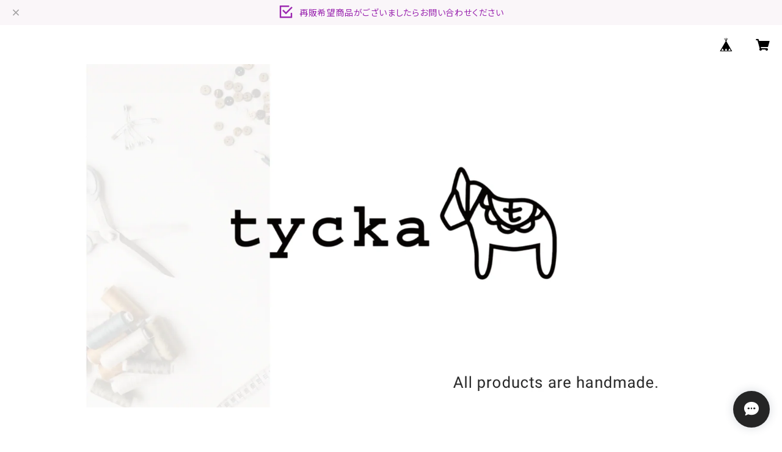

--- FILE ---
content_type: text/html; charset=UTF-8
request_url: https://www.tycka.net/items/28266244/reviews?format=user&score=all&page=1
body_size: 7390
content:
				<li class="review01__listChild">
			<figure class="review01__itemInfo">
				<a href="/items/119046354" class="review01__imgWrap">
					<img src="https://baseec-img-mng.akamaized.net/images/item/origin/9d006aa56ab98e841c85b85761357430.jpg?imformat=generic&q=90&im=Resize,width=146,type=normal" alt="【1点もの】ミナペルホネンdop生地使用｜パッチワークミニポーチ（エッジラインデザイン）　light①" class="review01__img">
				</a>
				<figcaption class="review01__item">
					<i class="review01__iconImg ico--good"></i>
					<p class="review01__itemName">【1点もの】ミナペルホネンdop生地使用｜パッチワークミニポーチ（エッジラインデザイン）　light①</p>
										<time datetime="2025-10-19" class="review01__date">2025/10/19</time>
				</figcaption>
			</figure><!-- /.review01__itemInfo -->
						<p class="review01__comment">今日、届きましたぁ〜♪
開けた瞬間、マカロン色の可愛いポーチが〜😍
ダークな方と相当迷いながら　購入させて頂き
ましたが……この色合いは、テンション上がりますねっ！
大きさも　ちょっとリップやお薬入れるには
丁度良い感じ〜⤴︎ ε=ε=(ง ˃̶͈̀ᗨ˂̶͈́)۶ ⤴︎
縫製も　綺麗で╭( ･ㅂ･)و ̑̑ ｸﾞｯ !
この度は、迅速ご丁寧な対応ありがとうございました。</p>
									<p class="review01__reply">レビューありがとうございます！
ダークカラーと迷われていたんですね。
ライトトーンのマカロン色は、季節問わずパッと明るい気持ちにさせてくれますよね。
小物整理にも丁度良い感じの大きさとのことで嬉しいです。
オールシーズン、お気に入りポーチとしてご愛用いただけたら幸いです♡
この度はお買上げ下さりありがとうございました。</p>
					</li>
				<li class="review01__listChild">
			<figure class="review01__itemInfo">
				<a href="/items/113936033" class="review01__imgWrap">
					<img src="https://baseec-img-mng.akamaized.net/images/item/origin/0c4fd792f4bf5f0578df4a405da73980.jpg?imformat=generic&q=90&im=Resize,width=146,type=normal" alt="【受注オーダー】クラージュトート　A4サイズ対応の通勤・お仕事向けバッグ①" class="review01__img">
				</a>
				<figcaption class="review01__item">
					<i class="review01__iconImg ico--good"></i>
					<p class="review01__itemName">【受注オーダー】クラージュトート　A4サイズ対応の通勤・お仕事向けバッグ①</p>
										<time datetime="2025-08-22" class="review01__date">2025/08/22</time>
				</figcaption>
			</figure><!-- /.review01__itemInfo -->
						<p class="review01__comment">いつも荷物が多いので大きめのバックを利用しています。今回はこちらのトートバッグを購入しましたが接着芯を貼っていないのでクタっとなりますが商品紹介されている通りにバッグinバッグと底板を入れてきちんとした形になります。
何よりも本当に軽いので荷物を入れても楽です。ポケットは両面にしたので細々とした物を収納出来てバックの中で探す手間も省けます。
デザインもシンプルですが大人っぽいですし色々と長く使えそうです。相変わらず縫い目は綺麗で惚れ惚れします。大事に使いたいと思います^_^</p>
									<p class="review01__reply">レビューありがとうございます♡
軽さを体感していただけて嬉しいです。
オプションでポケットを両側に付けると、細々したものの整理には十分だと思いますが、バッグinバッグを装着すると形もより綺麗に保てますよね！
シンプルなデザインを気に入っていただき、縫い目も褒めていただけて嬉しいです。
ありがとうございます！！</p>
					</li>
				<li class="review01__listChild">
			<figure class="review01__itemInfo">
				<a href="/items/96186358" class="review01__imgWrap">
					<img src="https://baseec-img-mng.akamaized.net/images/item/origin/6010e8d3b58ec245478a7042f67556f9.jpg?imformat=generic&q=90&im=Resize,width=146,type=normal" alt="受注オーダー　お客様専用　2way変形トート（大）" class="review01__img">
				</a>
				<figcaption class="review01__item">
					<i class="review01__iconImg ico--good"></i>
					<p class="review01__itemName">受注オーダー　お客様専用　2way変形トート（大）</p>
										<time datetime="2025-01-16" class="review01__date">2025/01/16</time>
				</figcaption>
			</figure><!-- /.review01__itemInfo -->
						<p class="review01__comment">とても素敵なバッグで開けた瞬間に凄ーい😳綺麗で縫い目も凄く綺麗使いやすい感じでとても大満足です❤

テュツカさんにお願いして思っていたよりも早く作って下さって本当に嬉しかったです✧(*•̀ᴗ•́*)و ̑̑✧⟡.·*.

ミナペルホネンの生地を大切にされているのが凄くわかります。
本当にお願いして作って頂いて良かったです❤

ありがとうございます🙇‍♀️
大切に使わせて頂きます( ՞*´꒳`* ՞)</p>
									<p class="review01__reply">レビューありがとうございます♡
開けた瞬間の喜びが伝わってくるメッセージでとても感激しております。
縫い目も綺麗と言っていただき安心しました。
ブラウン×ブラウンは初めての配色でしたが気に入っていただけて、何よりお願いして良かったというお言葉がとても嬉しいです！！
たくさん使ってあげてください。
ありがとうございます♡</p>
					</li>
				<li class="review01__listChild">
			<figure class="review01__itemInfo">
				<a href="/items/94911819" class="review01__imgWrap">
					<img src="https://baseec-img-mng.akamaized.net/images/item/origin/82b0206e0671c096cbebea4ca807cce2.jpg?imformat=generic&q=90&im=Resize,width=146,type=normal" alt="④外バイアスの半円ミニポーチ　ミナペルホネン生地使用" class="review01__img">
				</a>
				<figcaption class="review01__item">
					<i class="review01__iconImg ico--good"></i>
					<p class="review01__itemName">④外バイアスの半円ミニポーチ　ミナペルホネン生地使用</p>
										<time datetime="2024-12-01" class="review01__date">2024/12/01</time>
				</figcaption>
			</figure><!-- /.review01__itemInfo -->
						<p class="review01__comment">やはり、ミナペルホネンのdop tambourine生地が好きだなぁ〜今回、このポーチをプレゼント用にと購入しました。でも、駄目でした。やはり、自分様にします！色は落ち着いていますが半円形のデザインもマッチしていて可愛いです^_^
また、素敵な作品に出会えて嬉しいです。いっぱい使いますね。</p>
									<p class="review01__reply">レビューありがとうございます♡
このtambourineは裏側のインディゴを使うことの方が多かったのですが、表の『カーキ×カーキ』も渋くてとても素敵なので今回形にしてみました！
この半円形と渋カラーがマッチして、気に入っていただけて嬉しいです！！
プレゼントではなくご自分用にされたんですね（笑）
「プレゼントのつもりだったんだけどなぁ…」と悩んだ末、「やっぱり駄目！これは自分用！！」となったそんなお話しが聞けて、それもまた私にとってはとても嬉しいです。
素敵なコメントをありがとうございます♡</p>
					</li>
				<li class="review01__listChild">
			<figure class="review01__itemInfo">
				<a href="/items/94911434" class="review01__imgWrap">
					<img src="https://baseec-img-mng.akamaized.net/images/item/origin/d33f30cd4df46f4176119701c736b0e8.jpg?imformat=generic&q=90&im=Resize,width=146,type=normal" alt="②外バイアスの半円ミニポーチ　ミナペルホネン生地使用" class="review01__img">
				</a>
				<figcaption class="review01__item">
					<i class="review01__iconImg ico--good"></i>
					<p class="review01__itemName">②外バイアスの半円ミニポーチ　ミナペルホネン生地使用</p>
										<time datetime="2024-11-29" class="review01__date">2024/11/29</time>
				</figcaption>
			</figure><!-- /.review01__itemInfo -->
						<p class="review01__comment">何度か商品を購入していますが今回もまた、期待を裏切らない可愛さでした^_^
プレゼント用にと思ってこのミニポーチを購入しましたが自分が欲しくなりました。プレゼント用なので開封はしていませんが透明な袋からでも縫い目は綺麗で丁寧に作られています。ミニポーチではあるけれど細かいものを収納するには使いやすそうです。自分で使おうかな〜と迷い中です笑
今回も素敵な作品をありがとうございました^_^</p>
									<p class="review01__reply">リピート購入、レビューのご投稿ありがとうございます♡
大切な方へのプレゼント用に選んでいただけて嬉しいです！
マチのないミニポーチなので持ち歩きにもコンパクトに収納できて便利だと思います。
気に入っていただけたら嬉しいです。
いつもありがとうございます。</p>
					</li>
				<li class="review01__listChild">
			<figure class="review01__itemInfo">
				<a href="/items/89159802" class="review01__imgWrap">
					<img src="https://baseec-img-mng.akamaized.net/images/item/origin/f02a685f12d12dd69b6fdc328be29c2c.jpg?imformat=generic&q=90&im=Resize,width=146,type=normal" alt="【受注オーダー】2way変形トート（小）ミナペルホネン生地使用　dopちょうちょ×タンバリン" class="review01__img">
				</a>
				<figcaption class="review01__item">
					<i class="review01__iconImg ico--good"></i>
					<p class="review01__itemName">【受注オーダー】2way変形トート（小）ミナペルホネン生地使用　dopちょうちょ×タンバリン</p>
										<time datetime="2024-10-22" class="review01__date">2024/10/22</time>
				</figcaption>
			</figure><!-- /.review01__itemInfo -->
						<p class="review01__comment">今回で2度目のbagの注文です！
本体も持ち手も同色系のネイビーがとてもおしゃれ😍
大とは違った持ちやすさがあり、ころんとしていてかわいいです🥰
母が「それどこで買ったの？私も欲しいわ」と言っていました🤣今度は母用に購入しようかと思っています🤭
素敵なbagをありがとうございました！</p>
									<p class="review01__reply">レビューありがとうございます♡
前回お買上げいただいたバッグは、本体がアルカンターラで持ち手がネイビーの（大）でしたね。
今回の（小）はサイズも違いますし、オールネイビーでまた違った雰囲気でお使いいただけると思います。
お母さまにも欲しいと言っていただけて嬉しいです！
バッグをリピート購入してくださりありがとうございます。</p>
					</li>
				<li class="review01__listChild">
			<figure class="review01__itemInfo">
				<a href="/items/90399221" class="review01__imgWrap">
					<img src="https://baseec-img-mng.akamaized.net/images/item/origin/191b4d5653cb284c92bdafafe2e0cfdc.jpg?imformat=generic&q=90&im=Resize,width=146,type=normal" alt="2way丸底変形トート①  アルカンターラ×タンバリン　ミナペルホネン生地使用" class="review01__img">
				</a>
				<figcaption class="review01__item">
					<i class="review01__iconImg ico--good"></i>
					<p class="review01__itemName">2way丸底変形トート①  アルカンターラ×タンバリン　ミナペルホネン生地使用</p>
										<time datetime="2024-09-09" class="review01__date">2024/09/09</time>
				</figcaption>
			</figure><!-- /.review01__itemInfo -->
						<p class="review01__comment">今回、こちらの新しい丸底変形トートのデザインを見て可愛いな〜と思い購入しました。商品紹介にもあった様に特にDカン、ナスカンでつないでキュッとなった形が特に可愛いです。小さくはなりますが必要最低限は入ります。持ち手がワンホルダーでシンプルなのでタンバリン柄が映えると思います。相変わらず丁寧な作りに惚れ惚れします。大変に使いたいと思います。ありがとうございました^_^</p>
									<p class="review01__reply">レビューありがとうございます♡
新作の丸底変形トートを気に入っていただけて嬉しいです！！
金具で形を変えると見た目の印象も変わるので、コーディネートや荷物に合わせて色々お楽しみいただけたら嬉しいです。
縫製についても丁寧な作りと褒めていただき嬉しいです。ありがとうございます♡</p>
					</li>
				<li class="review01__listChild">
			<figure class="review01__itemInfo">
				<a href="/items/87741104" class="review01__imgWrap">
					<img src="https://baseec-img-mng.akamaized.net/images/item/origin/b3110e39bcbac28de70353eaaef5758c.jpg?imformat=generic&q=90&im=Resize,width=146,type=normal" alt="ワンハンドル巾着エコバッグ　収納ポーチ付　撥水生地  限定5点" class="review01__img">
				</a>
				<figcaption class="review01__item">
					<i class="review01__iconImg ico--good"></i>
					<p class="review01__itemName">ワンハンドル巾着エコバッグ　収納ポーチ付　撥水生地  限定5点</p>
										<time datetime="2024-07-26" class="review01__date">2024/07/26</time>
				</figcaption>
			</figure><!-- /.review01__itemInfo -->
						<p class="review01__comment">丁寧に作られていてシンプルで可愛いです♪
エコバッグにするにはもったいないのでそのまま使ったりエコバッグとして使ったり持っていて嬉しくなります！購入できてよかった～ありがとうございました。</p>
									<p class="review01__reply">レビューありがとうございます♡
シンプルなデザインを気に入っていただけて嬉しいです！！
エコバッグは勿論のこと、小さめバッグの時のサブバッグとしてもご活用いただけたらと思います。
「購入できてよかった〜」のお言葉がとても嬉しいです。ありがとうございます。</p>
					</li>
				<li class="review01__listChild">
			<figure class="review01__itemInfo">
				<a href="/items/87741104" class="review01__imgWrap">
					<img src="https://baseec-img-mng.akamaized.net/images/item/origin/b3110e39bcbac28de70353eaaef5758c.jpg?imformat=generic&q=90&im=Resize,width=146,type=normal" alt="ワンハンドル巾着エコバッグ　収納ポーチ付　撥水生地  限定5点" class="review01__img">
				</a>
				<figcaption class="review01__item">
					<i class="review01__iconImg ico--good"></i>
					<p class="review01__itemName">ワンハンドル巾着エコバッグ　収納ポーチ付　撥水生地  限定5点</p>
										<time datetime="2024-07-15" class="review01__date">2024/07/15</time>
				</figcaption>
			</figure><!-- /.review01__itemInfo -->
						<p class="review01__comment">生地感と形がお気に入りです
持ち手も　私の好みでうれしいです
ありがとうございました</p>
									<p class="review01__reply">レビューありがとうございます♡
撥水生地と形を気に入っていただけて嬉しいです！
他の作品をお買上げ下さったことのあるリピーター様だったため、過去の購入履歴からお好きそうな持ち手カラーを選ばせていただきました。
お好みだったとのことで嬉しいです。
サブバッグとしてたくさんご活用いただけますと幸いです。</p>
					</li>
				<li class="review01__listChild">
			<figure class="review01__itemInfo">
				<a href="/items/87991792" class="review01__imgWrap">
					<img src="https://baseec-img-mng.akamaized.net/images/item/origin/3b33d87f92f5fa31ccef8921cd300eec.jpg?imformat=generic&q=90&im=Resize,width=146,type=normal" alt="2way変形トート（大）⑥　アルカンターラ×タンバリン　ミナペルホネン生地使用" class="review01__img">
				</a>
				<figcaption class="review01__item">
					<i class="review01__iconImg ico--good"></i>
					<p class="review01__itemName">2way変形トート（大）⑥　アルカンターラ×タンバリン　ミナペルホネン生地使用</p>
										<time datetime="2024-07-14" class="review01__date">2024/07/14</time>
				</figcaption>
			</figure><!-- /.review01__itemInfo -->
						<p class="review01__comment">この大きさ、仕事に持って行くのにちょうどよく、リピ買いしてしまうほど気に入っています！
そして、今回はインナーの色がめちゃくちゃ好み！！一目惚れでした。好きな色持つと、仕事行くのも楽しみになります。小さいサイズと迷いましたが、こちらにして良かったです。でも、また機会があれば、次は小さいサイズを買ってしまうかも。</p>
									<p class="review01__reply">前回とは違う色をリピ買いしていただきありがとうございます♡
持ち手のインディゴにインナーのライラックが好相性で私としても推しの配色だったため、一目惚れめちゃくちゃ嬉しいです。
日々の生活でモチベーションUPや癒しに繋がれば嬉しいな！という想いも込めているので、「仕事行くのも楽しみになります」と言っていただけて大変光栄です！！
小さいサイズは（小）ならではの可愛さもありますので、また色んな配色をして魅力を伝えていけたらと思います。</p>
					</li>
				<li class="review01__listChild">
			<figure class="review01__itemInfo">
				<a href="/items/87960554" class="review01__imgWrap">
					<img src="https://baseec-img-mng.akamaized.net/images/item/origin/492503d3fbf3625a0507f5917b360dca.jpg?imformat=generic&q=90&im=Resize,width=146,type=normal" alt="2way変形トート（小）①　アルカンターラ×タンバリン　ミナペルホネン生地使用" class="review01__img">
				</a>
				<figcaption class="review01__item">
					<i class="review01__iconImg ico--good"></i>
					<p class="review01__itemName">2way変形トート（小）①　アルカンターラ×タンバリン　ミナペルホネン生地使用</p>
										<time datetime="2024-07-13" class="review01__date">2024/07/13</time>
				</figcaption>
			</figure><!-- /.review01__itemInfo -->
						<p class="review01__comment">こちらのお色の組み合わせ、可愛いですね。素敵なバッグをありがとうございました。</p>
									<p class="review01__reply">レビューありがとうございます♡
持ち手が本体よりも明るいことで際立つこちらのデザイン。
他のバッグとは違った配色で少々個性的ですが、その部分を気に入って即決して下さって嬉しいです！！
配色の無限さを改めて実感しております。
お洋服とのコーデもお楽しみいただけたら嬉しいです♡</p>
					</li>
				<li class="review01__listChild">
			<figure class="review01__itemInfo">
				<a href="/items/87961439" class="review01__imgWrap">
					<img src="https://baseec-img-mng.akamaized.net/images/item/origin/940e764cccb01d6a13f74a169f052351.jpg?imformat=generic&q=90&im=Resize,width=146,type=normal" alt="2way変形トート（小）③　アルカンターラ×タンバリン　ミナペルホネン生地使用" class="review01__img">
				</a>
				<figcaption class="review01__item">
					<i class="review01__iconImg ico--good"></i>
					<p class="review01__itemName">2way変形トート（小）③　アルカンターラ×タンバリン　ミナペルホネン生地使用</p>
										<time datetime="2024-07-13" class="review01__date">2024/07/13</time>
				</figcaption>
			</figure><!-- /.review01__itemInfo -->
						<p class="review01__comment">持ち手のタンバリンが映えて素敵だと思います！小ぶりサイズでもしっかり容量がありますね。大事に使います。ありがとうございました。</p>
									<p class="review01__reply">レビューありがとうございます♡
あえて差し色などは使わずシンプルな配色ながらも、
インディゴの持ち手が際立つこちらのデザイン。
気に入っていただけて嬉しいです！
おっしゃる通り、小ぶりですがマチがしっかりあるタイプなので容量もありますね。
他のバッグと使い分けながらご活用いただけたら嬉しいです！</p>
					</li>
				<li class="review01__listChild">
			<figure class="review01__itemInfo">
				<a href="/items/87772865" class="review01__imgWrap">
					<img src="https://baseec-img-mng.akamaized.net/images/item/origin/8c1587a1a3cf1762d52d825a048d1764.jpg?imformat=generic&q=90&im=Resize,width=146,type=normal" alt="2way変形トート（大）⑤　アルカンターラ×タンバリン　ミナペルホネン生地使用" class="review01__img">
				</a>
				<figcaption class="review01__item">
					<i class="review01__iconImg ico--good"></i>
					<p class="review01__itemName">2way変形トート（大）⑤　アルカンターラ×タンバリン　ミナペルホネン生地使用</p>
										<time datetime="2024-07-11" class="review01__date">2024/07/11</time>
				</figcaption>
			</figure><!-- /.review01__itemInfo -->
						<p class="review01__comment">初めてtyckaさんの作品を購入しました。
ミナペルホネンが好きで、色合いも素敵なのでこちらを選びました。
洋裁の専門的な勉強をしたことがないというのが信じられないくらい、とてもとても丁寧に作られています✨
このカバンが出来るまでの記事を読みましたが、幾度の苦労の上で完成したんだなと思うと、このカバンを購入して良かったな、大事にしたいなと思いました。
素敵なカバンをありがとうございます🥰💕</p>
									<p class="review01__reply">初めてお買上げいただき、そしてレビューも投稿して下さりありがとうございます💕
遠目からでもタンバリンが際立つこちらの配色を気に入っていただけて嬉しいです！
そして、ハンドメイドストーリーやバッグの裏話などの記事もご覧くださったんですね！
お買上げいただいたバッグへの愛情が、さらに深まりましたらこの上ない幸せです♡
お買上げ、そして想いの伝わるレビューをありがとうございます。</p>
					</li>
				<li class="review01__listChild">
			<figure class="review01__itemInfo">
				<a href="/items/86567345" class="review01__imgWrap">
					<img src="https://baseec-img-mng.akamaized.net/images/item/origin/d0879058ea355e884ddaeec7bd78588c.jpg?imformat=generic&q=90&im=Resize,width=146,type=normal" alt="パイピングの仕切りポーチ②　ミナペルホネン生地使用" class="review01__img">
				</a>
				<figcaption class="review01__item">
					<i class="review01__iconImg ico--good"></i>
					<p class="review01__itemName">パイピングの仕切りポーチ②　ミナペルホネン生地使用</p>
										<time datetime="2024-06-20" class="review01__date">2024/06/20</time>
				</figcaption>
			</figure><!-- /.review01__itemInfo -->
						<p class="review01__comment">ポーチありがとうございます✨
 思った通り素敵です💓 
いえ、思った以上に素敵でした😆 
 深い鮮やかな青色に黄色のラインがとても良いアクセントでした。 内布の黄色も鮮やかで、使いながら元気をもらえそうなポーチです‼️
 dop生地のタンバリンでしっかり感がありながら、サラッとしたりんごのおかげで季節問わず使えますね✨
本当にありがとうございました😆😆😆</p>
									<p class="review01__reply">レビューありがとうございます♡
こだわりの黄色ラインや、タンバリンとりんご生地の異素材コンビなど、実物を気に入っていただけて本当に嬉しいです。
サイズ的にも色んな用途でお使いいただけますので、季節問わずたくさん使ってくださいね。
この度は本当にありがとうございます！！
</p>
					</li>
				<li class="review01__listChild">
			<figure class="review01__itemInfo">
				<a href="/items/86726232" class="review01__imgWrap">
					<img src="https://baseec-img-mng.akamaized.net/images/item/origin/c50f0516106a1b1e3e91236132394bb7.jpg?imformat=generic&q=90&im=Resize,width=146,type=normal" alt="2way変形トート④　アルカンターラ×タンバリン　ミナペルホネン生地使用" class="review01__img">
				</a>
				<figcaption class="review01__item">
					<i class="review01__iconImg ico--good"></i>
					<p class="review01__itemName">2way変形トート④　アルカンターラ×タンバリン　ミナペルホネン生地使用</p>
										<time datetime="2024-06-09" class="review01__date">2024/06/09</time>
				</figcaption>
			</figure><!-- /.review01__itemInfo -->
						<p class="review01__comment">アルカンターラはスエードの様な触り心地で、上品な生地ですね。シックなタンバリンとのコンビはとても素敵でした。この度もありがとうございました。</p>
									<p class="review01__reply">初めて採用したアルカンターラですが、スエードのような高級感のある素材を実物をもって体感していただけて良かったです。
ダークグレーとインディゴのシックな配色も気に入っていただけて嬉しいです♡
また次回の新作も気に入っていただけるよう作品作りに励みたいと思います。
いつもありがとうございます！！</p>
					</li>
				<li class="review01__listChild">
			<figure class="review01__itemInfo">
				<a href="/items/86566430" class="review01__imgWrap">
					<img src="https://baseec-img-mng.akamaized.net/images/item/origin/37ff9fb99b632325b1af0c81ba7c6c0e.jpg?imformat=generic&q=90&im=Resize,width=146,type=normal" alt="パイピングの仕切りポーチ①　ミナペルホネン生地使用" class="review01__img">
				</a>
				<figcaption class="review01__item">
					<i class="review01__iconImg ico--good"></i>
					<p class="review01__itemName">パイピングの仕切りポーチ①　ミナペルホネン生地使用</p>
										<time datetime="2024-06-08" class="review01__date">2024/06/08</time>
				</figcaption>
			</figure><!-- /.review01__itemInfo -->
						<p class="review01__comment">こちらの色合わせも、すごく好みです。
メインで持つものは色味を抑えたものが多いですが、ポーチならこのイエローも迷わず持てます！どちらも好きな柄なので嬉しいです。</p>
									<p class="review01__reply">choucho、タンバリン、そしてパイピングの差し色…etc、こだわりをたくさん詰め込んだ色合わせなので、すごく好みと言っていただけて嬉しいです♡
派手な色味が苦手な方でも、ポーチならビビッドカラーも挑戦できたりしますよね。
バッグとあわせてお楽しみいただけたら嬉しいです。</p>
					</li>
				<li class="review01__listChild">
			<figure class="review01__itemInfo">
				<a href="/items/86582424" class="review01__imgWrap">
					<img src="https://baseec-img-mng.akamaized.net/images/item/origin/691bd2d238448dfb92526e142c6dbb15.jpg?imformat=generic&q=90&im=Resize,width=146,type=normal" alt="2way変形トート②　アルカンターラ×タンバリン　ミナペルホネン生地使用" class="review01__img">
				</a>
				<figcaption class="review01__item">
					<i class="review01__iconImg ico--good"></i>
					<p class="review01__itemName">2way変形トート②　アルカンターラ×タンバリン　ミナペルホネン生地使用</p>
										<time datetime="2024-06-08" class="review01__date">2024/06/08</time>
				</figcaption>
			</figure><!-- /.review01__itemInfo -->
						<p class="review01__comment">インスタでイエローを見た瞬間、一目惚れでした！
形が可愛くって。
もう少し、優しいお色味がいいなと思っていたところで、ベージュが！！
最後まで２色で悩みましたが、ベージュにして良かったです。実物見るまで、パキッとした色の方が‥とも思いましたが、優しい色合わせでやっぱり私好みでした！</p>
									<p class="review01__reply">レビューありがとうございます♡
イエローはパッと目を引きますし印象にも残りやすいですよね。
お写真では伝わりきらなかったかもしれませんが、実物を手にされてエクリュとグレーの優しい色味を気に入っていただけて嬉しいです。
いつもありがとうございます。</p>
					</li>
				<li class="review01__listChild">
			<figure class="review01__itemInfo">
				<a href="/items/86582347" class="review01__imgWrap">
					<img src="https://baseec-img-mng.akamaized.net/images/item/origin/6dd0919b2ad4ed846642d2dbcbbaf2b1.jpg?imformat=generic&q=90&im=Resize,width=146,type=normal" alt="2way変形トート①　アルカンターラ×タンバリン　ミナペルホネン生地使用" class="review01__img">
				</a>
				<figcaption class="review01__item">
					<i class="review01__iconImg ico--good"></i>
					<p class="review01__itemName">2way変形トート①　アルカンターラ×タンバリン　ミナペルホネン生地使用</p>
										<time datetime="2024-06-07" class="review01__date">2024/06/07</time>
				</figcaption>
			</figure><!-- /.review01__itemInfo -->
						<p class="review01__comment">インスタで見た瞬間から購入のギリギリまでイエローにするかベージュにするか。両方買うか。迷いました。

タンバリンの可愛さはもちろん。
アルカンターラの触り心地や色味も高級車に使われているだけあって、控えめに言って最高です。
このお値段で大丈夫？と思うくらい。

惚れ惚れするくらいキレイな縫い目。
バックの大きさもポケットの多さも。変形した時の可愛さも。毎回素敵な作品をありがとうございます❤︎</p>
									<p class="review01__reply">イエローかベージュか、もしくはどちらもとお悩みいただいてたとは！本当に本当に感謝しかありません❤︎
アルカンターラは私も初めての素材でしたが、高級感のある生地の質感や色味を気に入っていただけて嬉しいです。
インパクトのあるタンバリンの持ち手、そして変形後の形もお楽しみいただけたら幸いです。
いつも興味深く作品を見て下さりありがとうございます！！</p>
					</li>
				<li class="review01__listChild">
			<figure class="review01__itemInfo">
				<a href="/items/80855691" class="review01__imgWrap">
					<img src="https://baseec-img-mng.akamaized.net/images/item/origin/f7d6c23775ba1c2729a4414aee9145a2.png?imformat=generic&q=90&im=Resize,width=146,type=normal" alt="再販品　パッチワーク診察券ポーチ　ショルダー付" class="review01__img">
				</a>
				<figcaption class="review01__item">
					<i class="review01__iconImg ico--good"></i>
					<p class="review01__itemName">再販品　パッチワーク診察券ポーチ　ショルダー付</p>
										<time datetime="2024-02-02" class="review01__date">2024/02/02</time>
				</figcaption>
			</figure><!-- /.review01__itemInfo -->
						<p class="review01__comment">二回目の購入です

今回もとっても素敵な配色でお気に入りが
またひとつ　出来ました

ありがとうございました</p>
									<p class="review01__reply">レビューありがとうございます。
バッグ、ポーチの3点セット、スマホポーチ、そして今回の診察券ポーチと3度目のお買い上げ大変嬉しく思っております。細かくコラージュしたパッチワークの配色を気に入っていただけて嬉しいです。カードの縦入れをあまり見かけないということで、今後もハンドメイドならではの機能面にもこだわっていきたいと思います。この度もありがとうございました。</p>
					</li>
				<li class="review01__listChild">
			<figure class="review01__itemInfo">
				<a href="/items/80695059" class="review01__imgWrap">
					<img src="https://baseec-img-mng.akamaized.net/images/item/origin/78403dea747774dca68ad9df20ee1643.jpg?imformat=generic&q=90&im=Resize,width=146,type=normal" alt="【送料込】トートバッグ［C］シンフォニー③  ミナペルホネンdop生地使用" class="review01__img">
				</a>
				<figcaption class="review01__item">
					<i class="review01__iconImg ico--good"></i>
					<p class="review01__itemName">【送料込】トートバッグ［C］シンフォニー③  ミナペルホネンdop生地使用</p>
										<time datetime="2023-12-10" class="review01__date">2023/12/10</time>
				</figcaption>
			</figure><!-- /.review01__itemInfo -->
						<p class="review01__comment">数日前に届きました。
シンフォニー柄どりが絶妙で、開けた瞬間、猫ちゃんと目が合い幸せな気持ちになりました！
動物柄は今までわりと敬遠しがちでしたが、これはさりげない感じでとても愛らしいです。
バッグのサイズ感も私の荷物量にぴったりで、もうヘビロテ決定です。
いつも素敵な作品をありがとうございます。</p>
									<p class="review01__reply">レビューありがとうございます！
開けた瞬間にネコさんと目が合ったんですね。
確かに動物柄は可愛くなりすぎる感がありますが、このシンフォニーはさり気ないので抵抗なく持てますよね。バッグのサイズ感もちょうど良くてよかったです。ぜひぜひヘビロテしてくださいね。
この度もありがとうございました！！</p>
					</li>
		